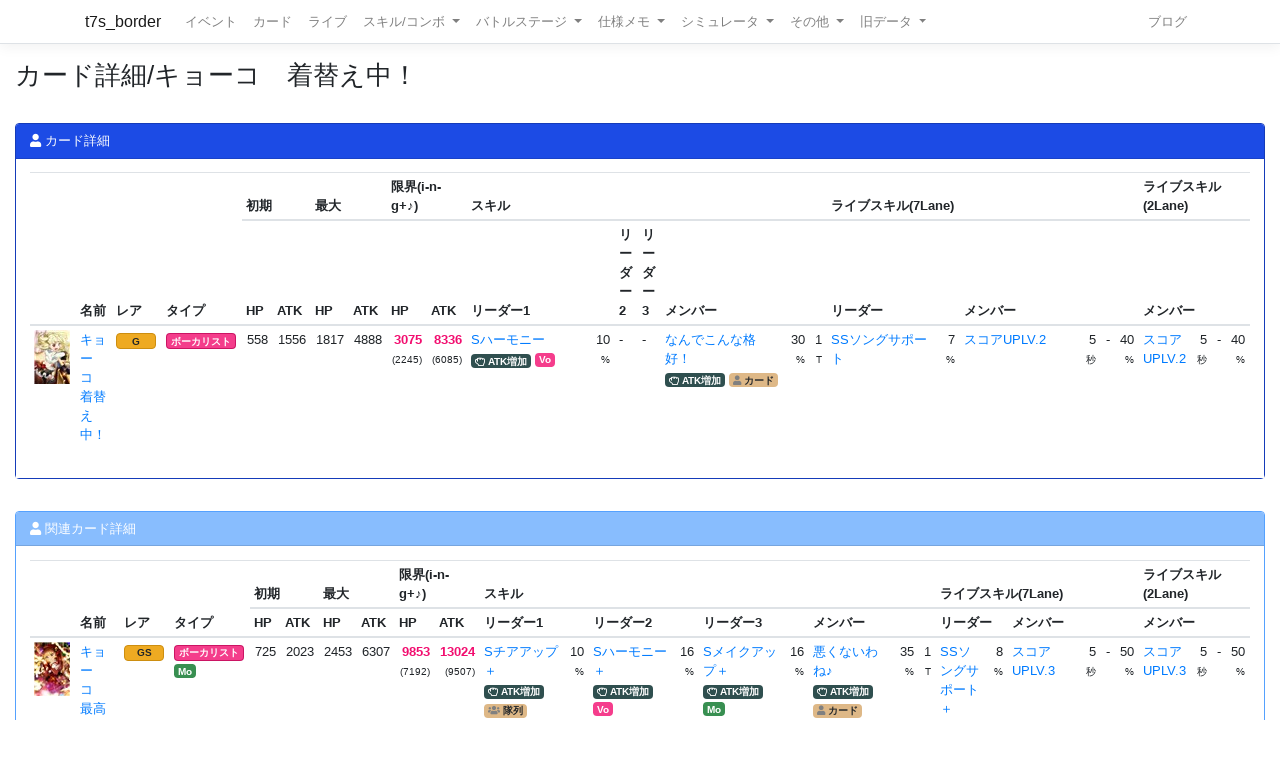

--- FILE ---
content_type: text/html; charset=utf-8
request_url: https://t7s.azurewebsites.net/card/3256
body_size: 11905
content:
<!DOCTYPE html>
<html>
<head>
    <meta charset="utf-8" />
    <meta name="viewport" content="width=device-width, initial-scale=1.0" />

        <title>&#x30AB;&#x30FC;&#x30C9;&#x8A73;&#x7D30;/&#x30AD;&#x30E7;&#x30FC;&#x30B3;&#x3000;&#x7740;&#x66FF;&#x3048;&#x4E2D;&#xFF01; - Tokyo 7th シスターズ イベントボーダー情報</title>
    
    
    
        <script src="https://cdnjs.cloudflare.com/ajax/libs/jquery/3.3.1/jquery.min.js" crossorigin="anonymous" integrity="sha256-FgpCb/KJQlLNfOu91ta32o/NMZxltwRo8QtmkMRdAu8=">
        </script>
<script>(window.jQuery||document.write("\u003Cscript src=\u0022/lib/jquery/dist/jquery.min.js\u0022 crossorigin=\u0022anonymous\u0022 integrity=\u0022sha256-FgpCb/KJQlLNfOu91ta32o/NMZxltwRo8QtmkMRdAu8=\u0022\u003E\u003C/script\u003E"));</script>
        <link rel="stylesheet" href="https://cdnjs.cloudflare.com/ajax/libs/twitter-bootstrap/4.1.3/css/bootstrap.min.css" crossorigin="anonymous" integrity="sha256-eSi1q2PG6J7g7ib17yAaWMcrr5GrtohYChqibrV7PBE=" />
<meta name="x-stylesheet-fallback-test" content="" class="sr-only" /><script>!function(a,b,c,d){var e,f=document,g=f.getElementsByTagName("SCRIPT"),h=g[g.length-1].previousElementSibling,i=f.defaultView&&f.defaultView.getComputedStyle?f.defaultView.getComputedStyle(h):h.currentStyle;if(i&&i[a]!==b)for(e=0;e<c.length;e++)f.write('<link href="'+c[e]+'" '+d+"/>")}("position","absolute",["/lib/bootstrap/dist/css/bootstrap.min.css"], "rel=\u0022stylesheet\u0022 crossorigin=\u0022anonymous\u0022 integrity=\u0022sha256-eSi1q2PG6J7g7ib17yAaWMcrr5GrtohYChqibrV7PBE=\u0022 ");</script>
        <script src="https://d3js.org/d3.v3.min.js"></script>
        <script type="text/javascript" src="https://cdnjs.cloudflare.com/ajax/libs/jquery.tablesorter/2.31.1/js/jquery.tablesorter.min.js"></script>
        <script type="text/javascript" src="https://cdnjs.cloudflare.com/ajax/libs/jquery.tablesorter/2.31.1/js/extras/jquery.metadata.min.js"></script>
        <script src="https://cdnjs.cloudflare.com/ajax/libs/echarts/5.4.3/echarts.min.js"></script>
        <link rel="stylesheet" href="/lib/font-awesome/css/font-awesome.css" />
        <link rel="stylesheet" href="https://use.fontawesome.com/releases/v5.8.1/css/all.css" integrity="sha384-50oBUHEmvpQ+1lW4y57PTFmhCaXp0ML5d60M1M7uH2+nqUivzIebhndOJK28anvf" crossorigin="anonymous">
        <link rel="stylesheet" href="/lib/nvd3/nv.d3.css" />
    
    <link rel="stylesheet" href="/css/site.css" />
    <link rel="stylesheet" href="/css/t7s-border.min.css" />
    
    <script src="/lib/nvd3/nv.d3.js?v=LSJZLlL6JgSJC-BzQeGmjh4ld3s-cofkn-D7pwNMXj8"></script>
</head>
<body>
    <header>
        <nav class="navbar navbar-expand-lg navbar-light bg-white text-dark border-bottom box-shadow mb-3">
            <div class="container">
                <a class="navbar-brand" href="/">t7s_border</a>
                <button class="navbar-toggler" type="button" data-toggle="collapse" data-target=".navbar-collapse" aria-controls="navbarSupportedContent"
                        aria-expanded="false" aria-label="Toggle navigation">
                    <span class="navbar-toggler-icon"></span>
                </button>
                <div class="navbar-collapse collapse d-lg-inline-flex">
                    <ul class="navbar-nav flex-grow-1 mr-auto">
                        <li class="nav-item">
                            <a class="nav-link" href="/event">イベント</a>
                        </li>
                        <li class="nav-item">
                            <a class="nav-link" href="/card">カード</a>
                        </li>
                        <li class="nav-item">
                            <a class="nav-link" href="/live">ライブ</a>
                        </li>
                        <li class="nav-item dropdown">
                            <a class="nav-link dropdown-toggle" href="#" id="navbarSkillComboDropdown" role="button" data-toggle="dropdown" aria-haspopup="true" aria-expanded="false">
                                スキル/コンボ
                            </a>
                            <div class="dropdown-menu" aria-labelledby="navbarSkillComboDropdown">
                                <a class="dropdown-item" href="/skill/leader">リーダースキル</a>
                                <a class="dropdown-item" href="/skill/member">メンバースキル</a>
                                <a class="dropdown-item" href="/skill/liveleader">ライブリーダースキル</a>
                                <a class="dropdown-item" href="/skill/livemember">ライブメンバースキル (7レーン)</a>
                                <a class="dropdown-item" href="/skill/livemember/classic">ライブメンバースキル (2レーン)</a>
                                <div class="dropdown-divider"></div>
                                <a class="dropdown-item" href="/combo">コンボ</a>
                                <a class="dropdown-item" href="/combo/calc">コンボ計算式</a>
                            </div>
                        </li>
                        <li class="nav-item dropdown">
                            <a class="nav-link dropdown-toggle" href="#" id="navbarBattleStageDropdown" role="button" data-toggle="dropdown" aria-haspopup="true" aria-expanded="false">
                                バトルステージ
                            </a>
                            <div class="dropdown-menu" aria-labelledby="navbarBattleStageDropdown">
                                <a class="dropdown-item" href="/battlestage/scout">ボス情報/スカウトバトル</a>
                                <a class="dropdown-item" href="/battlestage/legend">ボス情報/レジェンド</a>
                                <div class="dropdown-divider"></div>
                                <a class="dropdown-item" href="/battlestage/typeattackup">タイプ指定ATK UP カード一覧</a>
                            </div>
                        </li>
                        <li class="nav-item dropdown">
                            <a class="nav-link dropdown-toggle" href="#" id="navbarMemoDropdown" role="button" data-toggle="dropdown" aria-haspopup="true" aria-expanded="false">
                                仕様メモ
                            </a>
                            <div class="dropdown-menu" aria-labelledby="navbarMemoDropdown">
                                <a class="dropdown-item" href="/memo/battle">バトル関連</a>
                                <a class="dropdown-item" href="/memo/livestage2">ライブステージ</a>
                                <a class="dropdown-item" href="/memo/sparkle2">アイドルスパークル</a>
                                <a class="dropdown-item" href="/memo/ing/description2">i-n-g</a>
                                <div class="dropdown-divider"></div>
                                <a class="dropdown-item" href="/memo/battlive">VS B-A-T-T-L-I-V-E-!!</a>
                                <a class="dropdown-item" href="/memo/battlivesp">VS B-A-T-T-L-I-V-E-!! SP</a>
                                <a class="dropdown-item" href="/memo/perform">パフォーマッチ</a>
                                <a class="dropdown-item" href="/memo/nnlive">Try The New Number</a>
                                <a class="dropdown-item" href="/memo/livejack">7th Live Jack</a>
                                <a class="dropdown-item" href="/memo/livefesta">7th Live Festa</a>
                                <a class="dropdown-item" href="/memo/raid2">レイドイベント</a>
                                <a class="dropdown-item" href="/memo/episode">エピソードイベント</a>
                                <a class="dropdown-item" href="/memo/medlive">M-E-D-L-I-V-E-!!</a>
                                <a class="dropdown-item" href="/memo/guerrilla">GUERRILLA-SONIC!!</a>
                                <a class="dropdown-item" href="/memo/sisters">We are SISTERS!!</a>
                            </div>
                        </li>
                        <li class="nav-item dropdown">
                            <a class="nav-link dropdown-toggle" href="#" id="navbarDropdown" role="button" data-toggle="dropdown" aria-haspopup="true" aria-expanded="false">
                                シミュレータ
                            </a>
                            <div class="dropdown-menu" aria-labelledby="navbarSimulatorDropdown">
                                <a class="dropdown-item" href="/simulator/live">ライブステージシミュレータ</a>
                                <a class="dropdown-item" href="/simulator/battle">バトルシミュレータ</a>
                            </div>
                        </li>
                        <li class="nav-item dropdown">
                            <a class="nav-link dropdown-toggle" href="#" id="navbarDropdown" role="button" data-toggle="dropdown" aria-haspopup="true" aria-expanded="false">
                                その他
                            </a>
                            <div class="dropdown-menu" aria-labelledby="navbarDropdown">
                                <a class="dropdown-item" href="/level/player">プレイヤー経験値</a>
                                <a class="dropdown-item" href="/level/card">カード経験値</a>
                                <a class="dropdown-item" href="/level/ing">i-n-g経験値</a>
                                <div class="dropdown-divider"></div>
                                <a class="dropdown-item" href="/live/maxattack">最高ATK編成</a>
                                <div class="dropdown-divider"></div>
                                <a class="dropdown-item" href="/ing/ornament">コーデアイテム</a>
                                <a class="dropdown-item" href="/prize/starticket">スターチケット</a>
                                <a class="dropdown-item" href="/episode/intimate">親密度エピソード</a>
                                <a class="dropdown-item" href="/event/history">過去イベント履歴</a>
                            </div>
                        </li>
                        <li class="nav-item dropdown">
                            <a class="nav-link dropdown-toggle" href="#" id="navbarDropdown" role="button" data-toggle="dropdown" aria-haspopup="true" aria-expanded="false">
                                旧データ
                            </a>
                            <div class="dropdown-menu" aria-labelledby="navbarSimulatorDropdown">
                                <a class="dropdown-item" href="/scout">スカウト</a>
                                <a class="dropdown-item" href="/scout/daily">デイリースカウト</a>
                                <a class="dropdown-item" href="/scout/daily/boss">デイリースカウト/ボス</a>
                                <a class="dropdown-item" href="/scout/daily/history">デイリースカウト/ドロップ履歴</a>
                                <a class="dropdown-item" href="/scout/free">フリースカウト</a>
                                <a class="dropdown-item" href="/scout/collect">コレクト</a>
                                <a class="dropdown-item" href="/scout/character">キャラクター別ドロップ</a>
                                <div class="dropdown-divider"></div>
                                <a class="dropdown-item" href="/memo/livestage">仕様メモ/ライブステージ</a>
                                <a class="dropdown-item" href="/memo/raid">仕様メモ/レイドイベント</a>
                                <a class="dropdown-item" href="/memo/sparkle">仕様メモ/アイドルスパークル</a>
                                <a class="dropdown-item" href="/memo/ing/description">仕様メモ/i-n-g</a>
                                <a class="dropdown-item" href="/memo/bighalllive">仕様メモ/BIG HALL LIVE</a>
                                <div class="dropdown-divider"></div>
                                <a class="dropdown-item" href="/audition">その他/Special 7th Audition</a>
                            </div>
                        </li>
                    </ul>
                
                    <ul class="navbar-nav">
                        <li class="nav-item">
                            <a class="nav-link" href="http://t7s-border.hatenablog.jp/">ブログ</a>
                        </li>
                    </ul>
                </div>
            </div>
        </nav>
    </header>
    <div class="container-fluid">
        <main role="main" class="pb-3">
            
            <h2>&#x30AB;&#x30FC;&#x30C9;&#x8A73;&#x7D30;/&#x30AD;&#x30E7;&#x30FC;&#x30B3;&#x3000;&#x7740;&#x66FF;&#x3048;&#x4E2D;&#xFF01;</h2>


            <hr style="visibility: hidden"/>

            


<div class="row">
    <div class="col-12">
        <div class="card card-bg-main">
            <div class="card-header">
                <span class="fa fa-user"></span> カード詳細
            </div>

            <div class="card-body">
                

<table id="table-21944695" class="table table-sm table-hover table-responsive">
    <colgroup span="1" class="card-image"></colgroup>
    <colgroup span="3"></colgroup>
    <colgroup span="6" style="width: 2rem;"></colgroup>
    <colgroup span="1" class="skill-name"></colgroup>
    <colgroup span="1"></colgroup>
    <colgroup span="1" class="skill-name"></colgroup>
    <colgroup span="1"></colgroup>
    <colgroup span="1" class="skill-name"></colgroup>
    <colgroup span="1"></colgroup>
    <colgroup span="1" class="skill-name"></colgroup>
    <colgroup span="2"></colgroup>
    <colgroup span="1" class="skill-name"></colgroup>
    <colgroup span="1"></colgroup>
    <colgroup span="1" class="skill-name"></colgroup>
    <colgroup span="3"></colgroup>
    <thead>
        <tr>
            <th rowspan="2" class="tablesorter-noSort"></th>
            <th rowspan="2">
                名前
                

            </th>
            <th rowspan="2" class="{sorter:'metadata'}">レア</th>
            <th rowspan="2" class="{sorter:'metadata'}">タイプ</th>
            <th colspan="2">初期</th>
            <th colspan="2">最大</th>
            <th colspan="2">限界(i-n-g+♪)</th>
            

            <th colspan="9">スキル</th>
            <th colspan="6">ライブスキル(7Lane)</th>
            <th colspan="4">ライブスキル(2Lane)</th>
        </tr>

        <tr>
            <th>
                HP
                

            </th>
            <th>
                ATK
                

            </th>
            <th>
                HP
                

            </th>
            <th>
                ATK
                

            </th>
            <th>
                HP
                

            </th>
            <th>
                ATK
                

            </th>
            <th colspan="2" class="tablesorter-noSort">リーダー1</th>
            <th colspan="2" class="tablesorter-noSort">リーダー2</th>
            <th colspan="2" class="tablesorter-noSort">リーダー3</th>
            <th colspan="3" class="tablesorter-noSort">メンバー</th>
            <th colspan="2" class="tablesorter-noSort">リーダー</th>
            <th colspan="4" class="tablesorter-noSort">メンバー</th>
            <th colspan="4" class="tablesorter-noSort">メンバー</th>
        </tr>
    </thead>


    <tbody>
            <tr class=>
                <td>
                    

<div class="card-image card-image-04" style="background-position: -540px -648px;" title="&#x30AD;&#x30E7;&#x30FC;&#x30B3;&#x3000;&#x7740;&#x66FF;&#x3048;&#x4E2D;&#xFF01;"></div>

                </td>
                <td>
                    <a href="/card/3256">
                        &#x30AD;&#x30E7;&#x30FC;&#x30B3;&#x3000;&#x7740;&#x66FF;&#x3048;&#x4E2D;&#xFF01;
                    </a>
                </td>
                <td class="{sortValue: 5}" data=5>
                    
            <span class="badge badge-rarity badge-gold">G</span>

                </td>
                <td class="{sortValue: 101}" data=1>
                    

<span class="badge badge-cardtype badge-vocalist">&#x30DC;&#x30FC;&#x30AB;&#x30EA;&#x30B9;&#x30C8;</span>


                    <br />
                </td>
                <td class="text-right">558</td>
                <td class="text-right">1556</td>
                <td class="text-right">1817</td>
                <td class="text-right">4888</td>
                <td class="text-right"><span class="idol-sparkle-status">3075</span><br /><small>(2245)</small></td>
                <td class="text-right"><span class="idol-sparkle-status">8336</span><br /><small>(6085)</small></td>


                <td>
                    <a href="/skill/leader/67">S&#x30CF;&#x30FC;&#x30E2;&#x30CB;&#x30FC;</a>
                    <br />
                    

        <span class="badge badge-skilltype"><i class="far fa-hand-rock-o"></i> ATK増加</span>





<span class="badge badge-user-type badge-vocalist">Vo</span>

                </td>
                <td class="text-right">
10                        <span class="small">%</span>
                </td>
                    <td colspan="2">-</td>
                    <td colspan="2">-</td>

                <td>
                    <a href="/skill/member/1575">&#x306A;&#x3093;&#x3067;&#x3053;&#x3093;&#x306A;&#x683C;&#x597D;&#xFF01;</a>
                    <br />
                    

        <span class="badge badge-skilltype"><i class="far fa-hand-rock-o"></i> ATK増加</span>



            <span class="badge badge-skill-target"><i class="fas fa-user"></i> カード</span>


                </td>
                <td class="text-right">
30                        <span class="small">%</span>
                </td>
                <td class="text-right">
1                        <span class="small">T</span>
                </td>

                <td>
                    <a href="/skill/liveleader/5">SS&#x30BD;&#x30F3;&#x30B0;&#x30B5;&#x30DD;&#x30FC;&#x30C8;</a>
                    <br />
                    

<span class="badge badge-cardtype badge-vocalist"></span>


                </td>
                <td class="text-right">
7                        <span class="small">%</span>
                </td>

                <td>
                    <a class="overflow-hidden" href="/skill/livemember/30">&#x30B9;&#x30B3;&#x30A2;UPLV.2</a>
                </td>
                <td class="text-right">
5                        <span class="small">秒</span>
                </td>
                <td class="text-right">
                        -
                </td>
                <td class="text-right">
40                        <span class="small">%</span>
                </td>
                <td>
                    <a class="overflow-hidden" href="/skill/livemember/classic/7">&#x30B9;&#x30B3;&#x30A2;UPLV.2</a>
                </td>
                <td class="text-right">
5                        <span class="small">秒</span>
                </td>
                <td class="text-right">
                        -
                </td>
                <td class="text-right">
40                        <span class="small">%</span>
                </td>
            </tr>
    </tbody>
</table>



            </div>
        </div>
    </div>
    
    <div class="col-12">
        <div class="card card-bg-sub">
            <div class="card-header">
                <span class="fa fa-user"></span> 関連カード詳細
            </div>

            <div class="card-body">


<table id="table-43435027" class="table table-sm table-hover table-responsive">
    <colgroup span="1" class="card-image"></colgroup>
    <colgroup span="3"></colgroup>
    <colgroup span="6" style="width: 2rem;"></colgroup>
    <colgroup span="1" class="skill-name"></colgroup>
    <colgroup span="1"></colgroup>
    <colgroup span="1" class="skill-name"></colgroup>
    <colgroup span="1"></colgroup>
    <colgroup span="1" class="skill-name"></colgroup>
    <colgroup span="1"></colgroup>
    <colgroup span="1" class="skill-name"></colgroup>
    <colgroup span="2"></colgroup>
    <colgroup span="1" class="skill-name"></colgroup>
    <colgroup span="1"></colgroup>
    <colgroup span="1" class="skill-name"></colgroup>
    <colgroup span="3"></colgroup>
    <thead>
        <tr>
            <th rowspan="2" class="tablesorter-noSort"></th>
            <th rowspan="2">
                名前
                

            </th>
            <th rowspan="2" class="{sorter:'metadata'}">レア</th>
            <th rowspan="2" class="{sorter:'metadata'}">タイプ</th>
            <th colspan="2">初期</th>
            <th colspan="2">最大</th>
            <th colspan="2">限界(i-n-g+♪)</th>
            

            <th colspan="9">スキル</th>
            <th colspan="6">ライブスキル(7Lane)</th>
            <th colspan="4">ライブスキル(2Lane)</th>
        </tr>

        <tr>
            <th>
                HP
                

            </th>
            <th>
                ATK
                

            </th>
            <th>
                HP
                

            </th>
            <th>
                ATK
                

            </th>
            <th>
                HP
                

            </th>
            <th>
                ATK
                

            </th>
            <th colspan="2" class="tablesorter-noSort">リーダー1</th>
            <th colspan="2" class="tablesorter-noSort">リーダー2</th>
            <th colspan="2" class="tablesorter-noSort">リーダー3</th>
            <th colspan="3" class="tablesorter-noSort">メンバー</th>
            <th colspan="2" class="tablesorter-noSort">リーダー</th>
            <th colspan="4" class="tablesorter-noSort">メンバー</th>
            <th colspan="4" class="tablesorter-noSort">メンバー</th>
        </tr>
    </thead>


    <tbody>
            <tr class=>
                <td>
                    

<div class="card-image card-image-04" style="background-position: -576px -648px;" title="&#x30AD;&#x30E7;&#x30FC;&#x30B3;&#x3000;&#x6700;&#x9AD8;&#x306E;Xmas"></div>

                </td>
                <td>
                    <a href="/card/3257">
                        &#x30AD;&#x30E7;&#x30FC;&#x30B3;&#x3000;&#x6700;&#x9AD8;&#x306E;Xmas
                    </a>
                </td>
                <td class="{sortValue: 6}" data=6>
                    
            <span class="badge badge-rarity badge-gold">GS</span>

                </td>
                <td class="{sortValue: 101}" data=1>
                    

<span class="badge badge-cardtype badge-vocalist">&#x30DC;&#x30FC;&#x30AB;&#x30EA;&#x30B9;&#x30C8;</span>


                    <br />


<span class="badge badge-user-type badge-model">Mo</span>                </td>
                <td class="text-right">725</td>
                <td class="text-right">2023</td>
                <td class="text-right">2453</td>
                <td class="text-right">6307</td>
                <td class="text-right"><span class="idol-sparkle-status">9853</span><br /><small>(7192)</small></td>
                <td class="text-right"><span class="idol-sparkle-status">13024</span><br /><small>(9507)</small></td>


                <td>
                    <a href="/skill/leader/6">S&#x30C1;&#x30A2;&#x30A2;&#x30C3;&#x30D7;&#xFF0B;</a>
                    <br />
                    

        <span class="badge badge-skilltype"><i class="far fa-hand-rock-o"></i> ATK増加</span>



            <span class="badge badge-skill-target"><i class="fas fa-users"></i> 隊列</span>


                </td>
                <td class="text-right">
10                        <span class="small">%</span>
                </td>
                    <td>
                        <a href="/skill/leader/9">S&#x30CF;&#x30FC;&#x30E2;&#x30CB;&#x30FC;&#xFF0B;</a>
                        <br />
                        

        <span class="badge badge-skilltype"><i class="far fa-hand-rock-o"></i> ATK増加</span>





<span class="badge badge-user-type badge-vocalist">Vo</span>

                    </td>
                    <td class="text-right">
16                            <span class="small">%</span>
                    </td>
                    <td>
                        <a href="/skill/leader/15">S&#x30E1;&#x30A4;&#x30AF;&#x30A2;&#x30C3;&#x30D7;&#xFF0B;</a>
                        <br />
                        

        <span class="badge badge-skilltype"><i class="far fa-hand-rock-o"></i> ATK増加</span>





<span class="badge badge-user-type badge-model">Mo</span>

                    </td>
                    <td class="text-right">
16                            <span class="small">%</span>
                    </td>

                <td>
                    <a href="/skill/member/1576">&#x60AA;&#x304F;&#x306A;&#x3044;&#x308F;&#x306D;&#x266A;</a>
                    <br />
                    

        <span class="badge badge-skilltype"><i class="far fa-hand-rock-o"></i> ATK増加</span>



            <span class="badge badge-skill-target"><i class="fas fa-user"></i> カード</span>


                </td>
                <td class="text-right">
35                        <span class="small">%</span>
                </td>
                <td class="text-right">
1                        <span class="small">T</span>
                </td>

                <td>
                    <a href="/skill/liveleader/6">SS&#x30BD;&#x30F3;&#x30B0;&#x30B5;&#x30DD;&#x30FC;&#x30C8;&#xFF0B;</a>
                    <br />
                    

<span class="badge badge-cardtype badge-vocalist"></span>


                </td>
                <td class="text-right">
8                        <span class="small">%</span>
                </td>

                <td>
                    <a class="overflow-hidden" href="/skill/livemember/31">&#x30B9;&#x30B3;&#x30A2;UPLV.3</a>
                </td>
                <td class="text-right">
5                        <span class="small">秒</span>
                </td>
                <td class="text-right">
                        -
                </td>
                <td class="text-right">
50                        <span class="small">%</span>
                </td>
                <td>
                    <a class="overflow-hidden" href="/skill/livemember/classic/8">&#x30B9;&#x30B3;&#x30A2;UPLV.3</a>
                </td>
                <td class="text-right">
5                        <span class="small">秒</span>
                </td>
                <td class="text-right">
                        -
                </td>
                <td class="text-right">
50                        <span class="small">%</span>
                </td>
            </tr>
    </tbody>
</table>


            </div>
        </div>
    </div>


    <div class="col-12">
        <div class="card">
            <div class="card-header">
                <i class="fas fa-link"></i> コンボ <span class="badge badge-secondary">13</span>
            </div>

            <div class="card-body">
                
    <table class="table table-sm">
        <thead>
        <tr>
            <th>ID</th>
            <th>名前</th>
            <th>説明</th>
            <th colspan="2">倍率</th>
            <th>必要カード数</th>
        </tr>
        </thead>
        <tbody>

            <tr>
                <td>1</td>
                <td>
                    <a href="/combo/1">&#x30DC;&#x30FC;&#x30AB;&#x30EB;&#x30B9;&#x30BF;&#x30FC;&#x30BA;</a>
                </td>
                <td>HP&#x3068;ATK&#x304C;&#x4E0A;&#x6607;&#x3059;&#x308B;</td>
                        <td>
                            0.75 &#xFF5E; 1.25 %
                        </td>
                        <td>
                            (上位タイプ数変動型)
                        </td>

                <td>
                    9 &#x679A;
                </td>
            </tr>
            <tr>
                <td>6</td>
                <td>
                    <a href="/combo/6">&#x30DC;&#x30FC;&#x30AB;&#x30EB;&#x30E6;&#x30CB;&#x30C3;&#x30C8;</a>
                </td>
                <td>ATK&#x304C;&#x5C11;&#x3057;&#x4E0A;&#x6607;&#x3059;&#x308B;</td>
                        <td>
                            0.75 &#xFF5E; 1.25 %
                        </td>
                        <td>
                            (上位タイプ数変動型)
                        </td>

                <td>
                    6 &#xFF5E; 8 &#x679A;
                </td>
            </tr>
            <tr>
                <td>11</td>
                <td>
                    <a href="/combo/11">&#x30DC;&#x30FC;&#x30AB;&#x30EB;&#x30C8;&#x30EA;&#x30AA;</a>
                </td>
                <td>ATK&#x304C;&#x308F;&#x305A;&#x304B;&#x306B;&#x4E0A;&#x6607;&#x3059;&#x308B;</td>
                        <td>
                            0.25 &#xFF5E; 0.5 %
                        </td>
                        <td>
                            (上位タイプ数変動型)
                        </td>

                <td>
                    3 &#xFF5E; 5 &#x679A;
                </td>
            </tr>
            <tr>
                <td>18</td>
                <td>
                    <a href="/combo/18">&#x30B4;&#x30FC;&#x30EB;&#x30C9;&#x30B3;&#x30F3;&#x30DC;</a>
                </td>
                <td>HP&#x3068;ATK&#x304C;&#x5C11;&#x3057;&#x4E0A;&#x6607;&#x3059;&#x308B;</td>
                        <td>
                            0.5 / 1 %
                        </td>
                        <td>
                            (スペシャルレッスン数変動型)
                        </td>

                <td>
                    9 &#x679A;
                </td>
            </tr>
            <tr>
                <td>21</td>
                <td>
                    <a href="/combo/21">&#x30CF;&#x30A4;&#x30C6;&#x30A3;&#x30FC;&#x30F3;&#x30B3;&#x30F3;&#x30DC;</a>
                </td>
                <td>ATK&#x304C;&#x4E0A;&#x6607;&#x3059;&#x308B;</td>
                        <td>
                            0.75 % &#x2B; &#x3B1;
                        </td>
                        <td>
                            (レアリティ変動型)
                        </td>

                <td>
                    5 &#xFF5E; 9 &#x679A;
                </td>
            </tr>
            <tr>
                <td>23</td>
                <td>
                    <a href="/combo/23">&#x30B5;&#x30DE;&#x30FC;&#x30DF;&#x30E5;&#x30FC;&#x30BA;</a>
                </td>
                <td>HP&#x304C;&#x308F;&#x305A;&#x304B;&#x306B;&#x4E0A;&#x6607;&#x3059;&#x308B;</td>
                        <td>
                            0.25 % &#x2B; &#x3B1;
                        </td>
                        <td>
                            (レアリティ変動型)
                        </td>

                <td>
                    3 &#xFF5E; 9 &#x679A;
                </td>
            </tr>
            <tr>
                <td>30</td>
                <td>
                    <a href="/combo/30">&#x30EC;&#x30AA;&#x30B3;&#x30F3;&#x30DC;</a>
                </td>
                <td>HP&#x304C;&#x308F;&#x305A;&#x304B;&#x306B;&#x4E0A;&#x6607;&#x3059;&#x308B;</td>
                        <td>
                            0.25 % &#x2B; &#x3B1;
                        </td>
                        <td>
                            (レアリティ変動型)
                        </td>

                <td>
                    3 &#xFF5E; 9 &#x679A;
                </td>
            </tr>
            <tr>
                <td>39</td>
                <td>
                    <a href="/combo/39">&#xFF22;&#x578B;&#x30B7;&#x30B9;&#x30BF;&#x30FC;&#x30BA;</a>
                </td>
                <td>HP&#x304C;&#x308F;&#x305A;&#x304B;&#x306B;&#x4E0A;&#x6607;&#x3059;&#x308B;</td>
                        <td>
                            0.25 % &#x2B; &#x3B1;
                        </td>
                        <td>
                            (レアリティ変動型)
                        </td>

                <td>
                    3 &#xFF5E; 9 &#x679A;
                </td>
            </tr>
            <tr>
                <td>43</td>
                <td>
                    <a href="/combo/43">&#x30AD;&#x30E5;&#x30FC;&#x30C6;&#x30A3;&#x30D6;&#x30ED;&#x30F3;&#x30C9;</a>
                </td>
                <td>HP&#x304C;&#x308F;&#x305A;&#x304B;&#x306B;&#x4E0A;&#x6607;&#x3059;&#x308B;</td>
                        <td>
                            0.25 % &#x2B; &#x3B1;
                        </td>
                        <td>
                            (レアリティ変動型)
                        </td>

                <td>
                    3 &#xFF5E; 9 &#x679A;
                </td>
            </tr>
            <tr>
                <td>45</td>
                <td>
                    <a href="/combo/45">&#x30EF;&#x30FC;&#x30EB;&#x30C9;&#x30D3;&#x30E5;&#x30FC;&#x30C6;&#x30A3;</a>
                </td>
                <td>HP&#x304C;&#x308F;&#x305A;&#x304B;&#x306B;&#x4E0A;&#x6607;&#x3059;&#x308B;</td>
                        <td>
                            0.25 % &#x2B; &#x3B1;
                        </td>
                        <td>
                            (レアリティ変動型)
                        </td>

                <td>
                    3 &#xFF5E; 9 &#x679A;
                </td>
            </tr>
            <tr>
                <td>52</td>
                <td>
                    <a href="/combo/52">&#x6BD2;&#x820C;&#x30AC;&#x30FC;&#x30EB;&#x30BA;</a>
                </td>
                <td>ATK&#x304C;&#x308F;&#x305A;&#x304B;&#x306B;&#x4E0A;&#x6607;&#x3059;&#x308B;</td>
                        <td>
                            0.25 % &#x2B; &#x3B1;
                        </td>
                        <td>
                            (レアリティ変動型)
                        </td>

                <td>
                    3 &#xFF5E; 9 &#x679A;
                </td>
            </tr>
            <tr>
                <td>69</td>
                <td>
                    <a href="/combo/69">&#x79C1;&#x3092;&#x898B;&#x3066;&#x3066;&#xFF01;&#xFF01;</a>
                </td>
                <td>HP&#x304C;&#x308F;&#x305A;&#x304B;&#x306B;&#x4E0A;&#x6607;&#x3059;&#x308B;</td>
                        <td>
                            0.25 % &#x2B; &#x3B1;
                        </td>
                        <td>
                            (レアリティ変動型)
                        </td>

                <td>
                    3 &#xFF5E; 9 &#x679A;
                </td>
            </tr>
            <tr>
                <td>78</td>
                <td>
                    <a href="/combo/78">&#x30C7;&#x30EC;&#x30FB;&#x30AC;&#x30FC;&#x30EB;&#x30BA;&#x266A;</a>
                </td>
                <td>HP&#x3068;ATK&#x304C;&#x308F;&#x305A;&#x304B;&#x306B;&#x4E0A;&#x6607;&#x3059;&#x308B;</td>
                        <td>
                            0.25 % &#x2B; &#x3B1;
                        </td>
                        <td>
                            (レアリティ変動型)
                        </td>

                <td>
                    3 &#xFF5E; 9 &#x679A;
                </td>
            </tr>
        </tbody>
    </table>

            </div>
        </div>
    </div>
    

    <div class="col-md-4">
        <div class="card">
            <div class="card-header bg-light">
                <span class="fa fa-user"></span> エピソード
            </div>

            <div class="card-body">
                    <p>エピソードはありません</p>
            </div>
        </div>
    </div>


    <div class="col-md-8">
        <div class="card">
            <div class="card-header bg-light">
                <span class="fa fa-user"></span> メッセージ
            </div>

            <div class="card-body">
                
<table class="table table-sm">
    <tbody>
        <tr>
            <td>
                        カードステータス
            </td>
            <td>&#x306A;&#x3093;&#x3067;&#x30A2;&#x30BF;&#x30B7;&#x304C;&#x3053;&#x3093;&#x306A;&#x683C;&#x597D;&#x2026;&#x2026;&#x3063;&#x3066;&#x3001;&#x652F;&#x914D;&#x4EBA;&#xFF01;&#xFF1F;&#xA;&#x307E;&#x3001;&#x307E;&#x3060;&#x7740;&#x66FF;&#x3048;&#x4E2D;&#x3060;&#x3063;&#x3066;&#x3070;&#xFF01;&#x3082;&#x3046;&#x3001;&#x3070;&#x304B;&#x3041;&#x30FC;&#x30FC;&#xFF01;</td>
        </tr>
        <tr>
            <td>
                        新着情報ページ
            </td>
            <td>&#x652F;&#x914D;&#x4EBA;&#x306B;&#x7740;&#x66FF;&#x3048;&#x898B;&#x3089;&#x308C;&#x305F;&#x2026;&#x2026;&#x304A;&#x5AC1;&#x306B;&#x3044;&#x3051;&#x306A;&#x304F;&#x306A;&#x3063;&#x305F;&#x3089;&#x3001;&#x305B;&#x2026;&#x2026;&#x8CAC;&#x4EFB;&#x3068;&#x3063;&#x3066;&#x3082;&#x308F;&#x3046;&#x308F;&#x3088;&#xFF01;&#xFF1F;</td>
        </tr>
        <tr>
            <td>
                        お菓子プレゼント時
            </td>
            <td>&#x304A;&#x308F;&#x3073;&#x306E;&#x304A;&#x83D3;&#x5B50;&#x3001;&#x306D;&#x3048;&#x2026;&#x2026;&#xFF1F;&#xA;&#x307E;&#x3001;&#x307E;&#x3041;&#x3001;&#x5FD8;&#x308C;&#x3066;&#x304F;&#x308C;&#x308B;&#x306A;&#x3089;&#x5225;&#x306B;&#x3044;&#x3044;&#x3051;&#x3069;&#x2026;&#x2026;</td>
        </tr>
        <tr>
            <td>
                        リーダースキル習得時
            </td>
            <td>&#x7740;&#x66FF;&#x3048;&#x524D;&#x306E;&#x9375;&#x304B;&#x3051;&#x306F;&#x5FB9;&#x5E95;&#x3057;&#x306A;&#x3044;&#x3068;&#x306D;&#x2026;&#x2026;&#xFF01;&#x3063;&#x3066;&#x3001;&#xA;&#x307E;&#x3055;&#x304B;&#x4ED6;&#x306E;&#x5B50;&#x306B;&#x3082;&#x540C;&#x3058;&#x3053;&#x3068;&#x3057;&#x3066;&#x306A;&#x3044;&#x3067;&#x3057;&#x3087;&#x3046;&#x306D;&#xFF1F;</td>
        </tr>
        <tr>
            <td>
                        バトル開始時
            </td>
            <td>&#x3082;&#x30FC;&#xFF01;&#x3053;&#x30FC;&#x306A;&#x3063;&#x305F;&#x3089;&#x30E4;&#x30B1;&#x3088;&#xFF01;</td>
        </tr>
    </tbody>
</table>

            </div>
        </div>
    </div>


    <div class="col-12">
        <div class="card">
            <div class="card-header bg-light">
                <span class="fa fa-user"></span> ステータス変化
            </div>

            <div class="card-body">
                

<table class="table table-sm">
    <thead>
    <tr>
        <th colspan="2" rowspan="2">レベル</th>
        <th colspan="2">親密度0</th>
        <th colspan="2">親密度MAX</th>
        <th colspan="2">親密度 & i-n-g MAX</th>
    </tr>
    <tr>
        <th>HP</th>
        <th>ATK</th>
        <th>HP</th>
        <th>ATK</th>
        <th>HP</th>
        <th>ATK</th>
    </tr>
    </thead>
    <tbody>
        <tr class=>
            <td>1</td>
            <td>
            </td>
            <td>558</td>
            <td>1556</td>
            <td>574</td>
            <td>1602</td>
            <td>786</td>
            <td>2194</td>
        </tr>
        <tr class=>
            <td>2</td>
            <td>
            </td>
            <td>575</td>
            <td>1604</td>
            <td>592</td>
            <td>1652</td>
            <td>811</td>
            <td>2263</td>
        </tr>
        <tr class=>
            <td>3</td>
            <td>
            </td>
            <td>592</td>
            <td>1652</td>
            <td>609</td>
            <td>1701</td>
            <td>834</td>
            <td>2330</td>
        </tr>
        <tr class=>
            <td>4</td>
            <td>
            </td>
            <td>609</td>
            <td>1700</td>
            <td>627</td>
            <td>1751</td>
            <td>858</td>
            <td>2398</td>
        </tr>
        <tr class=>
            <td>5</td>
            <td>
            </td>
            <td>627</td>
            <td>1749</td>
            <td>645</td>
            <td>1801</td>
            <td>883</td>
            <td>2467</td>
        </tr>
        <tr class=>
            <td>6</td>
            <td>
            </td>
            <td>644</td>
            <td>1797</td>
            <td>663</td>
            <td>1850</td>
            <td>908</td>
            <td>2534</td>
        </tr>
        <tr class=>
            <td>7</td>
            <td>
            </td>
            <td>661</td>
            <td>1845</td>
            <td>680</td>
            <td>1900</td>
            <td>931</td>
            <td>2603</td>
        </tr>
        <tr class=>
            <td>8</td>
            <td>
            </td>
            <td>679</td>
            <td>1894</td>
            <td>699</td>
            <td>1950</td>
            <td>957</td>
            <td>2671</td>
        </tr>
        <tr class=>
            <td>9</td>
            <td>
            </td>
            <td>696</td>
            <td>1942</td>
            <td>716</td>
            <td>2000</td>
            <td>980</td>
            <td>2740</td>
        </tr>
        <tr class=>
            <td>10</td>
            <td>
            </td>
            <td>713</td>
            <td>1990</td>
            <td>734</td>
            <td>2049</td>
            <td>1005</td>
            <td>2807</td>
        </tr>
        <tr class=>
            <td>11</td>
            <td>
            </td>
            <td>731</td>
            <td>2039</td>
            <td>752</td>
            <td>2100</td>
            <td>1030</td>
            <td>2877</td>
        </tr>
        <tr class=>
            <td>12</td>
            <td>
            </td>
            <td>748</td>
            <td>2087</td>
            <td>770</td>
            <td>2149</td>
            <td>1054</td>
            <td>2944</td>
        </tr>
        <tr class=>
            <td>13</td>
            <td>
            </td>
            <td>765</td>
            <td>2135</td>
            <td>787</td>
            <td>2199</td>
            <td>1078</td>
            <td>3012</td>
        </tr>
        <tr class=>
            <td>14</td>
            <td>
            </td>
            <td>783</td>
            <td>2184</td>
            <td>806</td>
            <td>2249</td>
            <td>1104</td>
            <td>3081</td>
        </tr>
        <tr class=>
            <td>15</td>
            <td>
            </td>
            <td>800</td>
            <td>2232</td>
            <td>824</td>
            <td>2298</td>
            <td>1128</td>
            <td>3148</td>
        </tr>
        <tr class=>
            <td>16</td>
            <td>
            </td>
            <td>817</td>
            <td>2280</td>
            <td>841</td>
            <td>2348</td>
            <td>1152</td>
            <td>3216</td>
        </tr>
        <tr class=>
            <td>17</td>
            <td>
            </td>
            <td>835</td>
            <td>2329</td>
            <td>860</td>
            <td>2398</td>
            <td>1178</td>
            <td>3285</td>
        </tr>
        <tr class=>
            <td>18</td>
            <td>
            </td>
            <td>852</td>
            <td>2377</td>
            <td>877</td>
            <td>2448</td>
            <td>1201</td>
            <td>3353</td>
        </tr>
        <tr class=>
            <td>19</td>
            <td>
            </td>
            <td>869</td>
            <td>2425</td>
            <td>895</td>
            <td>2497</td>
            <td>1226</td>
            <td>3420</td>
        </tr>
        <tr class=>
            <td>20</td>
            <td>
            </td>
            <td>887</td>
            <td>2474</td>
            <td>913</td>
            <td>2548</td>
            <td>1250</td>
            <td>3490</td>
        </tr>
        <tr class=>
            <td>21</td>
            <td>
            </td>
            <td>904</td>
            <td>2522</td>
            <td>931</td>
            <td>2597</td>
            <td>1275</td>
            <td>3557</td>
        </tr>
        <tr class=>
            <td>22</td>
            <td>
            </td>
            <td>921</td>
            <td>2570</td>
            <td>948</td>
            <td>2647</td>
            <td>1298</td>
            <td>3626</td>
        </tr>
        <tr class=>
            <td>23</td>
            <td>
            </td>
            <td>939</td>
            <td>2619</td>
            <td>967</td>
            <td>2697</td>
            <td>1324</td>
            <td>3694</td>
        </tr>
        <tr class=>
            <td>24</td>
            <td>
            </td>
            <td>956</td>
            <td>2667</td>
            <td>984</td>
            <td>2747</td>
            <td>1348</td>
            <td>3763</td>
        </tr>
        <tr class=>
            <td>25</td>
            <td>
            </td>
            <td>973</td>
            <td>2715</td>
            <td>1002</td>
            <td>2796</td>
            <td>1372</td>
            <td>3830</td>
        </tr>
        <tr class=>
            <td>26</td>
            <td>
            </td>
            <td>991</td>
            <td>2764</td>
            <td>1020</td>
            <td>2846</td>
            <td>1397</td>
            <td>3899</td>
        </tr>
        <tr class=>
            <td>27</td>
            <td>
            </td>
            <td>1008</td>
            <td>2812</td>
            <td>1038</td>
            <td>2896</td>
            <td>1422</td>
            <td>3967</td>
        </tr>
        <tr class=>
            <td>28</td>
            <td>
            </td>
            <td>1025</td>
            <td>2860</td>
            <td>1055</td>
            <td>2945</td>
            <td>1445</td>
            <td>4034</td>
        </tr>
        <tr class=>
            <td>29</td>
            <td>
            </td>
            <td>1043</td>
            <td>2909</td>
            <td>1074</td>
            <td>2996</td>
            <td>1471</td>
            <td>4104</td>
        </tr>
        <tr class=>
            <td>30</td>
            <td>
            </td>
            <td>1060</td>
            <td>2957</td>
            <td>1091</td>
            <td>3045</td>
            <td>1494</td>
            <td>4171</td>
        </tr>
        <tr class=>
            <td>31</td>
            <td>
            </td>
            <td>1077</td>
            <td>3005</td>
            <td>1109</td>
            <td>3095</td>
            <td>1519</td>
            <td>4240</td>
        </tr>
        <tr class=>
            <td>32</td>
            <td>
            </td>
            <td>1095</td>
            <td>3054</td>
            <td>1127</td>
            <td>3145</td>
            <td>1543</td>
            <td>4308</td>
        </tr>
        <tr class=>
            <td>33</td>
            <td>
            </td>
            <td>1112</td>
            <td>3102</td>
            <td>1145</td>
            <td>3195</td>
            <td>1568</td>
            <td>4377</td>
        </tr>
        <tr class=>
            <td>34</td>
            <td>
            </td>
            <td>1129</td>
            <td>3150</td>
            <td>1162</td>
            <td>3244</td>
            <td>1591</td>
            <td>4444</td>
        </tr>
        <tr class=>
            <td>35</td>
            <td>
            </td>
            <td>1147</td>
            <td>3199</td>
            <td>1181</td>
            <td>3294</td>
            <td>1617</td>
            <td>4512</td>
        </tr>
        <tr class=>
            <td>36</td>
            <td>
            </td>
            <td>1164</td>
            <td>3247</td>
            <td>1198</td>
            <td>3344</td>
            <td>1641</td>
            <td>4581</td>
        </tr>
        <tr class=>
            <td>37</td>
            <td>
            </td>
            <td>1181</td>
            <td>3295</td>
            <td>1216</td>
            <td>3393</td>
            <td>1665</td>
            <td>4648</td>
        </tr>
        <tr class=>
            <td>38</td>
            <td>
            </td>
            <td>1199</td>
            <td>3344</td>
            <td>1234</td>
            <td>3444</td>
            <td>1690</td>
            <td>4718</td>
        </tr>
        <tr class=>
            <td>39</td>
            <td>
            </td>
            <td>1216</td>
            <td>3392</td>
            <td>1252</td>
            <td>3493</td>
            <td>1715</td>
            <td>4785</td>
        </tr>
        <tr class=>
            <td>40</td>
            <td>
            </td>
            <td>1233</td>
            <td>3440</td>
            <td>1269</td>
            <td>3543</td>
            <td>1738</td>
            <td>4853</td>
        </tr>
        <tr class=>
            <td>41</td>
            <td>
            </td>
            <td>1251</td>
            <td>3489</td>
            <td>1288</td>
            <td>3593</td>
            <td>1764</td>
            <td>4922</td>
        </tr>
        <tr class=>
            <td>42</td>
            <td>
            </td>
            <td>1268</td>
            <td>3537</td>
            <td>1306</td>
            <td>3643</td>
            <td>1789</td>
            <td>4990</td>
        </tr>
        <tr class=>
            <td>43</td>
            <td>
            </td>
            <td>1285</td>
            <td>3585</td>
            <td>1323</td>
            <td>3692</td>
            <td>1812</td>
            <td>5058</td>
        </tr>
        <tr class=>
            <td>44</td>
            <td>
            </td>
            <td>1303</td>
            <td>3634</td>
            <td>1342</td>
            <td>3743</td>
            <td>1838</td>
            <td>5127</td>
        </tr>
        <tr class=>
            <td>45</td>
            <td>
            </td>
            <td>1320</td>
            <td>3682</td>
            <td>1359</td>
            <td>3792</td>
            <td>1861</td>
            <td>5195</td>
        </tr>
        <tr class=>
            <td>46</td>
            <td>
            </td>
            <td>1337</td>
            <td>3730</td>
            <td>1377</td>
            <td>3841</td>
            <td>1886</td>
            <td>5262</td>
        </tr>
        <tr class=>
            <td>47</td>
            <td>
            </td>
            <td>1355</td>
            <td>3779</td>
            <td>1395</td>
            <td>3892</td>
            <td>1911</td>
            <td>5332</td>
        </tr>
        <tr class=>
            <td>48</td>
            <td>
            </td>
            <td>1372</td>
            <td>3827</td>
            <td>1413</td>
            <td>3941</td>
            <td>1935</td>
            <td>5399</td>
        </tr>
        <tr class=>
            <td>49</td>
            <td>
            </td>
            <td>1389</td>
            <td>3875</td>
            <td>1430</td>
            <td>3991</td>
            <td>1959</td>
            <td>5467</td>
        </tr>
        <tr class=>
            <td>50</td>
            <td>
            </td>
            <td>1407</td>
            <td>3924</td>
            <td>1449</td>
            <td>4041</td>
            <td>1985</td>
            <td>5536</td>
        </tr>
        <tr class=>
            <td>51</td>
            <td>
            </td>
            <td>1424</td>
            <td>3972</td>
            <td>1466</td>
            <td>4091</td>
            <td>2008</td>
            <td>5604</td>
        </tr>
        <tr class=>
            <td>52</td>
            <td>
            </td>
            <td>1441</td>
            <td>4020</td>
            <td>1484</td>
            <td>4140</td>
            <td>2033</td>
            <td>5671</td>
        </tr>
        <tr class=>
            <td>53</td>
            <td>
            </td>
            <td>1459</td>
            <td>4069</td>
            <td>1502</td>
            <td>4191</td>
            <td>2057</td>
            <td>5741</td>
        </tr>
        <tr class=>
            <td>54</td>
            <td>
            </td>
            <td>1476</td>
            <td>4117</td>
            <td>1520</td>
            <td>4240</td>
            <td>2082</td>
            <td>5808</td>
        </tr>
        <tr class=>
            <td>55</td>
            <td>
            </td>
            <td>1493</td>
            <td>4165</td>
            <td>1537</td>
            <td>4289</td>
            <td>2105</td>
            <td>5875</td>
        </tr>
        <tr class=>
            <td>56</td>
            <td>
            </td>
            <td>1511</td>
            <td>4214</td>
            <td>1556</td>
            <td>4340</td>
            <td>2131</td>
            <td>5945</td>
        </tr>
        <tr class=>
            <td>57</td>
            <td>
            </td>
            <td>1528</td>
            <td>4262</td>
            <td>1573</td>
            <td>4389</td>
            <td>2155</td>
            <td>6012</td>
        </tr>
        <tr class=>
            <td>58</td>
            <td>
            </td>
            <td>1545</td>
            <td>4310</td>
            <td>1591</td>
            <td>4439</td>
            <td>2179</td>
            <td>6081</td>
        </tr>
        <tr class=>
            <td>59</td>
            <td>
            </td>
            <td>1563</td>
            <td>4359</td>
            <td>1609</td>
            <td>4489</td>
            <td>2204</td>
            <td>6149</td>
        </tr>
        <tr class=>
            <td>60</td>
            <td>
            </td>
            <td>1580</td>
            <td>4407</td>
            <td>1627</td>
            <td>4539</td>
            <td>2228</td>
            <td>6218</td>
        </tr>
        <tr class=>
            <td>61</td>
            <td>
            </td>
            <td>1597</td>
            <td>4455</td>
            <td>1644</td>
            <td>4588</td>
            <td>2252</td>
            <td>6285</td>
        </tr>
        <tr class=>
            <td>62</td>
            <td>
            </td>
            <td>1615</td>
            <td>4504</td>
            <td>1663</td>
            <td>4639</td>
            <td>2278</td>
            <td>6355</td>
        </tr>
        <tr class=>
            <td>63</td>
            <td>
            </td>
            <td>1632</td>
            <td>4552</td>
            <td>1680</td>
            <td>4688</td>
            <td>2301</td>
            <td>6422</td>
        </tr>
        <tr class=>
            <td>64</td>
            <td>
            </td>
            <td>1649</td>
            <td>4600</td>
            <td>1698</td>
            <td>4738</td>
            <td>2326</td>
            <td>6491</td>
        </tr>
        <tr class=>
            <td>65</td>
            <td>
            </td>
            <td>1667</td>
            <td>4649</td>
            <td>1717</td>
            <td>4788</td>
            <td>2489</td>
            <td>6696</td>
        </tr>
        <tr class=idol-sparkle>
            <td>66</td>
            <td>
(&#x2B;1)            </td>
            <td>1694</td>
            <td>4726</td>
            <td>1744</td>
            <td>4867</td>
            <td>2526</td>
            <td>6804</td>
        </tr>
        <tr class=idol-sparkle>
            <td>67</td>
            <td>
(&#x2B;2)            </td>
            <td>1722</td>
            <td>4803</td>
            <td>1773</td>
            <td>4947</td>
            <td>2566</td>
            <td>6914</td>
        </tr>
        <tr class=idol-sparkle>
            <td>68</td>
            <td>
(&#x2B;3)            </td>
            <td>1750</td>
            <td>4881</td>
            <td>1802</td>
            <td>5027</td>
            <td>2605</td>
            <td>7023</td>
        </tr>
        <tr class=idol-sparkle>
            <td>69</td>
            <td>
(&#x2B;4)            </td>
            <td>1777</td>
            <td>4958</td>
            <td>1830</td>
            <td>5106</td>
            <td>2644</td>
            <td>7132</td>
        </tr>
        <tr class=idol-sparkle>
            <td>70</td>
            <td>
(&#x2B;5)            </td>
            <td>1805</td>
            <td>5036</td>
            <td>1859</td>
            <td>5187</td>
            <td>2683</td>
            <td>7243</td>
        </tr>
        <tr class=idol-sparkle>
            <td>71</td>
            <td>
(&#x2B;6)            </td>
            <td>1833</td>
            <td>5113</td>
            <td>1887</td>
            <td>5266</td>
            <td>2722</td>
            <td>7351</td>
        </tr>
        <tr class=idol-sparkle>
            <td>72</td>
            <td>
(&#x2B;7)            </td>
            <td>1861</td>
            <td>5191</td>
            <td>1916</td>
            <td>5346</td>
            <td>2761</td>
            <td>7461</td>
        </tr>
        <tr class=idol-sparkle>
            <td>73</td>
            <td>
(&#x2B;8)            </td>
            <td>1888</td>
            <td>5268</td>
            <td>1944</td>
            <td>5426</td>
            <td>2800</td>
            <td>7570</td>
        </tr>
        <tr class=idol-sparkle>
            <td>74</td>
            <td>
(&#x2B;9)            </td>
            <td>1916</td>
            <td>5346</td>
            <td>1973</td>
            <td>5506</td>
            <td>2840</td>
            <td>7680</td>
        </tr>
        <tr class=idol-sparkle>
            <td>75</td>
            <td>
(&#x2B;10)            </td>
            <td>1944</td>
            <td>5423</td>
            <td>2002</td>
            <td>5585</td>
            <td>2879</td>
            <td>7788</td>
        </tr>
        <tr class=idol-sparkle>
            <td>76</td>
            <td>
(&#x2B;11)            </td>
            <td>1972</td>
            <td>5501</td>
            <td>2031</td>
            <td>5666</td>
            <td>2919</td>
            <td>7899</td>
        </tr>
        <tr class=idol-sparkle>
            <td>77</td>
            <td>
(&#x2B;12)            </td>
            <td>1999</td>
            <td>5578</td>
            <td>2058</td>
            <td>5745</td>
            <td>2956</td>
            <td>8007</td>
        </tr>
        <tr class=idol-sparkle>
            <td>78</td>
            <td>
(&#x2B;13)            </td>
            <td>2027</td>
            <td>5656</td>
            <td>2087</td>
            <td>5825</td>
            <td>2996</td>
            <td>8117</td>
        </tr>
        <tr class=idol-sparkle>
            <td>79</td>
            <td>
(&#x2B;14)            </td>
            <td>2055</td>
            <td>5733</td>
            <td>2116</td>
            <td>5904</td>
            <td>3035</td>
            <td>8225</td>
        </tr>
        <tr class=idol-sparkle>
            <td>80</td>
            <td>
(&#x2B;15)            </td>
            <td>2083</td>
            <td>5811</td>
            <td>2145</td>
            <td>5985</td>
            <td>3075</td>
            <td>8336</td>
        </tr>
    </tbody>
</table>

            </div>
        </div>
    </div>
</div>

        </main>
    </div>

    <footer class="border-top footer text-muted">
        <div class="container">
            &copy; 2015-2026 - Tokyo 7th シスターズ イベントボーダー情報
        </div>
    </footer>

    
    
        <script src="https://cdnjs.cloudflare.com/ajax/libs/twitter-bootstrap/4.1.3/js/bootstrap.bundle.min.js" crossorigin="anonymous" integrity="sha256-E/V4cWE4qvAeO5MOhjtGtqDzPndRO1LBk8lJ/PR7CA4=">
        </script>
<script>(window.jQuery && window.jQuery.fn && window.jQuery.fn.modal||document.write("\u003Cscript src=\u0022/lib/bootstrap/dist/js/bootstrap.bundle.min.js\u0022 crossorigin=\u0022anonymous\u0022 integrity=\u0022sha256-E/V4cWE4qvAeO5MOhjtGtqDzPndRO1LBk8lJ/PR7CA4=\u0022\u003E\u003C/script\u003E"));</script>
    
    <script src="/js/site.js?v=4q1jwFhaPaZgr8WAUSrux6hAuh0XDg9kPS3xIVq36I0"></script>

    
</body>
</html>
